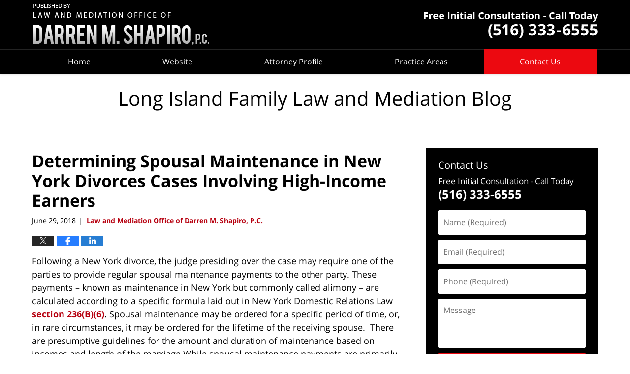

--- FILE ---
content_type: text/html; charset=UTF-8
request_url: https://www.longislandfamilylawandmediation.com/determining-spousal-maintenance-in-new-york-divorces-cases-involving-high-income-earners/
body_size: 13037
content:
<!DOCTYPE html>
<html class="no-js displaymode-full" itemscope itemtype="http://schema.org/Blog" lang="en-US">
	<head prefix="og: http://ogp.me/ns# article: http://ogp.me/ns/article#" >
		<meta http-equiv="Content-Type" content="text/html; charset=utf-8" />
		<title>Determining Spousal Maintenance in New York Divorces Cases Involving High-Income Earners &#8212; Long Island Family Law and Mediation Blog &#8212; June 29, 2018</title>
		<meta name="viewport" content="width=device-width, initial-scale=1.0" />

		<link rel="stylesheet" type="text/css" media="all" href="/jresources/v/20230517215502/css/main.css" />


		<script type="text/javascript">
			document.documentElement.className = document.documentElement.className.replace(/\bno-js\b/,"js");
		</script>

		<meta name="referrer" content="origin" />
		<meta name="referrer" content="unsafe-url" />

		<meta name='robots' content='index, follow, max-image-preview:large, max-snippet:-1, max-video-preview:-1' />
	<style>img:is([sizes="auto" i], [sizes^="auto," i]) { contain-intrinsic-size: 3000px 1500px }</style>
	
	<!-- This site is optimized with the Yoast SEO plugin v25.7 - https://yoast.com/wordpress/plugins/seo/ -->
	<meta name="description" content="Following a New York divorce, the judge presiding over the case may require one of the parties to provide regular spousal maintenance payments to the &#8212; June 29, 2018" />
	<link rel="canonical" href="https://www.longislandfamilylawandmediation.com/determining-spousal-maintenance-in-new-york-divorces-cases-involving-high-income-earners/" />
	<meta name="twitter:card" content="summary_large_image" />
	<meta name="twitter:title" content="Determining Spousal Maintenance in New York Divorces Cases Involving High-Income Earners &#8212; Long Island Family Law and Mediation Blog &#8212; June 29, 2018" />
	<meta name="twitter:description" content="Following a New York divorce, the judge presiding over the case may require one of the parties to provide regular spousal maintenance payments to the &#8212; June 29, 2018" />
	<meta name="twitter:label1" content="Written by" />
	<meta name="twitter:data1" content="Law and Mediation Office of Darren M. Shapiro, P.C." />
	<meta name="twitter:label2" content="Est. reading time" />
	<meta name="twitter:data2" content="3 minutes" />
	<!-- / Yoast SEO plugin. -->


<link rel='dns-prefetch' href='//v0.wordpress.com' />
<link rel="alternate" type="application/rss+xml" title="Long Island Family Law and Mediation Blog &raquo; Feed" href="https://www.longislandfamilylawandmediation.com/feed/" />
<link rel="alternate" type="application/rss+xml" title="Long Island Family Law and Mediation Blog &raquo; Comments Feed" href="https://www.longislandfamilylawandmediation.com/comments/feed/" />
<script type="text/javascript">
/* <![CDATA[ */
window._wpemojiSettings = {"baseUrl":"https:\/\/s.w.org\/images\/core\/emoji\/16.0.1\/72x72\/","ext":".png","svgUrl":"https:\/\/s.w.org\/images\/core\/emoji\/16.0.1\/svg\/","svgExt":".svg","source":{"concatemoji":"https:\/\/www.longislandfamilylawandmediation.com\/wp-includes\/js\/wp-emoji-release.min.js?ver=7f08c3448240c80842b50f945023b5cf"}};
/*! This file is auto-generated */
!function(s,n){var o,i,e;function c(e){try{var t={supportTests:e,timestamp:(new Date).valueOf()};sessionStorage.setItem(o,JSON.stringify(t))}catch(e){}}function p(e,t,n){e.clearRect(0,0,e.canvas.width,e.canvas.height),e.fillText(t,0,0);var t=new Uint32Array(e.getImageData(0,0,e.canvas.width,e.canvas.height).data),a=(e.clearRect(0,0,e.canvas.width,e.canvas.height),e.fillText(n,0,0),new Uint32Array(e.getImageData(0,0,e.canvas.width,e.canvas.height).data));return t.every(function(e,t){return e===a[t]})}function u(e,t){e.clearRect(0,0,e.canvas.width,e.canvas.height),e.fillText(t,0,0);for(var n=e.getImageData(16,16,1,1),a=0;a<n.data.length;a++)if(0!==n.data[a])return!1;return!0}function f(e,t,n,a){switch(t){case"flag":return n(e,"\ud83c\udff3\ufe0f\u200d\u26a7\ufe0f","\ud83c\udff3\ufe0f\u200b\u26a7\ufe0f")?!1:!n(e,"\ud83c\udde8\ud83c\uddf6","\ud83c\udde8\u200b\ud83c\uddf6")&&!n(e,"\ud83c\udff4\udb40\udc67\udb40\udc62\udb40\udc65\udb40\udc6e\udb40\udc67\udb40\udc7f","\ud83c\udff4\u200b\udb40\udc67\u200b\udb40\udc62\u200b\udb40\udc65\u200b\udb40\udc6e\u200b\udb40\udc67\u200b\udb40\udc7f");case"emoji":return!a(e,"\ud83e\udedf")}return!1}function g(e,t,n,a){var r="undefined"!=typeof WorkerGlobalScope&&self instanceof WorkerGlobalScope?new OffscreenCanvas(300,150):s.createElement("canvas"),o=r.getContext("2d",{willReadFrequently:!0}),i=(o.textBaseline="top",o.font="600 32px Arial",{});return e.forEach(function(e){i[e]=t(o,e,n,a)}),i}function t(e){var t=s.createElement("script");t.src=e,t.defer=!0,s.head.appendChild(t)}"undefined"!=typeof Promise&&(o="wpEmojiSettingsSupports",i=["flag","emoji"],n.supports={everything:!0,everythingExceptFlag:!0},e=new Promise(function(e){s.addEventListener("DOMContentLoaded",e,{once:!0})}),new Promise(function(t){var n=function(){try{var e=JSON.parse(sessionStorage.getItem(o));if("object"==typeof e&&"number"==typeof e.timestamp&&(new Date).valueOf()<e.timestamp+604800&&"object"==typeof e.supportTests)return e.supportTests}catch(e){}return null}();if(!n){if("undefined"!=typeof Worker&&"undefined"!=typeof OffscreenCanvas&&"undefined"!=typeof URL&&URL.createObjectURL&&"undefined"!=typeof Blob)try{var e="postMessage("+g.toString()+"("+[JSON.stringify(i),f.toString(),p.toString(),u.toString()].join(",")+"));",a=new Blob([e],{type:"text/javascript"}),r=new Worker(URL.createObjectURL(a),{name:"wpTestEmojiSupports"});return void(r.onmessage=function(e){c(n=e.data),r.terminate(),t(n)})}catch(e){}c(n=g(i,f,p,u))}t(n)}).then(function(e){for(var t in e)n.supports[t]=e[t],n.supports.everything=n.supports.everything&&n.supports[t],"flag"!==t&&(n.supports.everythingExceptFlag=n.supports.everythingExceptFlag&&n.supports[t]);n.supports.everythingExceptFlag=n.supports.everythingExceptFlag&&!n.supports.flag,n.DOMReady=!1,n.readyCallback=function(){n.DOMReady=!0}}).then(function(){return e}).then(function(){var e;n.supports.everything||(n.readyCallback(),(e=n.source||{}).concatemoji?t(e.concatemoji):e.wpemoji&&e.twemoji&&(t(e.twemoji),t(e.wpemoji)))}))}((window,document),window._wpemojiSettings);
/* ]]> */
</script>
<style id='wp-emoji-styles-inline-css' type='text/css'>

	img.wp-smiley, img.emoji {
		display: inline !important;
		border: none !important;
		box-shadow: none !important;
		height: 1em !important;
		width: 1em !important;
		margin: 0 0.07em !important;
		vertical-align: -0.1em !important;
		background: none !important;
		padding: 0 !important;
	}
</style>
<link rel='stylesheet' id='wp-block-library-css' href='https://www.longislandfamilylawandmediation.com/wp-includes/css/dist/block-library/style.min.css?ver=7f08c3448240c80842b50f945023b5cf' type='text/css' media='all' />
<style id='classic-theme-styles-inline-css' type='text/css'>
/*! This file is auto-generated */
.wp-block-button__link{color:#fff;background-color:#32373c;border-radius:9999px;box-shadow:none;text-decoration:none;padding:calc(.667em + 2px) calc(1.333em + 2px);font-size:1.125em}.wp-block-file__button{background:#32373c;color:#fff;text-decoration:none}
</style>
<style id='global-styles-inline-css' type='text/css'>
:root{--wp--preset--aspect-ratio--square: 1;--wp--preset--aspect-ratio--4-3: 4/3;--wp--preset--aspect-ratio--3-4: 3/4;--wp--preset--aspect-ratio--3-2: 3/2;--wp--preset--aspect-ratio--2-3: 2/3;--wp--preset--aspect-ratio--16-9: 16/9;--wp--preset--aspect-ratio--9-16: 9/16;--wp--preset--color--black: #000000;--wp--preset--color--cyan-bluish-gray: #abb8c3;--wp--preset--color--white: #ffffff;--wp--preset--color--pale-pink: #f78da7;--wp--preset--color--vivid-red: #cf2e2e;--wp--preset--color--luminous-vivid-orange: #ff6900;--wp--preset--color--luminous-vivid-amber: #fcb900;--wp--preset--color--light-green-cyan: #7bdcb5;--wp--preset--color--vivid-green-cyan: #00d084;--wp--preset--color--pale-cyan-blue: #8ed1fc;--wp--preset--color--vivid-cyan-blue: #0693e3;--wp--preset--color--vivid-purple: #9b51e0;--wp--preset--gradient--vivid-cyan-blue-to-vivid-purple: linear-gradient(135deg,rgba(6,147,227,1) 0%,rgb(155,81,224) 100%);--wp--preset--gradient--light-green-cyan-to-vivid-green-cyan: linear-gradient(135deg,rgb(122,220,180) 0%,rgb(0,208,130) 100%);--wp--preset--gradient--luminous-vivid-amber-to-luminous-vivid-orange: linear-gradient(135deg,rgba(252,185,0,1) 0%,rgba(255,105,0,1) 100%);--wp--preset--gradient--luminous-vivid-orange-to-vivid-red: linear-gradient(135deg,rgba(255,105,0,1) 0%,rgb(207,46,46) 100%);--wp--preset--gradient--very-light-gray-to-cyan-bluish-gray: linear-gradient(135deg,rgb(238,238,238) 0%,rgb(169,184,195) 100%);--wp--preset--gradient--cool-to-warm-spectrum: linear-gradient(135deg,rgb(74,234,220) 0%,rgb(151,120,209) 20%,rgb(207,42,186) 40%,rgb(238,44,130) 60%,rgb(251,105,98) 80%,rgb(254,248,76) 100%);--wp--preset--gradient--blush-light-purple: linear-gradient(135deg,rgb(255,206,236) 0%,rgb(152,150,240) 100%);--wp--preset--gradient--blush-bordeaux: linear-gradient(135deg,rgb(254,205,165) 0%,rgb(254,45,45) 50%,rgb(107,0,62) 100%);--wp--preset--gradient--luminous-dusk: linear-gradient(135deg,rgb(255,203,112) 0%,rgb(199,81,192) 50%,rgb(65,88,208) 100%);--wp--preset--gradient--pale-ocean: linear-gradient(135deg,rgb(255,245,203) 0%,rgb(182,227,212) 50%,rgb(51,167,181) 100%);--wp--preset--gradient--electric-grass: linear-gradient(135deg,rgb(202,248,128) 0%,rgb(113,206,126) 100%);--wp--preset--gradient--midnight: linear-gradient(135deg,rgb(2,3,129) 0%,rgb(40,116,252) 100%);--wp--preset--font-size--small: 13px;--wp--preset--font-size--medium: 20px;--wp--preset--font-size--large: 36px;--wp--preset--font-size--x-large: 42px;--wp--preset--spacing--20: 0.44rem;--wp--preset--spacing--30: 0.67rem;--wp--preset--spacing--40: 1rem;--wp--preset--spacing--50: 1.5rem;--wp--preset--spacing--60: 2.25rem;--wp--preset--spacing--70: 3.38rem;--wp--preset--spacing--80: 5.06rem;--wp--preset--shadow--natural: 6px 6px 9px rgba(0, 0, 0, 0.2);--wp--preset--shadow--deep: 12px 12px 50px rgba(0, 0, 0, 0.4);--wp--preset--shadow--sharp: 6px 6px 0px rgba(0, 0, 0, 0.2);--wp--preset--shadow--outlined: 6px 6px 0px -3px rgba(255, 255, 255, 1), 6px 6px rgba(0, 0, 0, 1);--wp--preset--shadow--crisp: 6px 6px 0px rgba(0, 0, 0, 1);}:where(.is-layout-flex){gap: 0.5em;}:where(.is-layout-grid){gap: 0.5em;}body .is-layout-flex{display: flex;}.is-layout-flex{flex-wrap: wrap;align-items: center;}.is-layout-flex > :is(*, div){margin: 0;}body .is-layout-grid{display: grid;}.is-layout-grid > :is(*, div){margin: 0;}:where(.wp-block-columns.is-layout-flex){gap: 2em;}:where(.wp-block-columns.is-layout-grid){gap: 2em;}:where(.wp-block-post-template.is-layout-flex){gap: 1.25em;}:where(.wp-block-post-template.is-layout-grid){gap: 1.25em;}.has-black-color{color: var(--wp--preset--color--black) !important;}.has-cyan-bluish-gray-color{color: var(--wp--preset--color--cyan-bluish-gray) !important;}.has-white-color{color: var(--wp--preset--color--white) !important;}.has-pale-pink-color{color: var(--wp--preset--color--pale-pink) !important;}.has-vivid-red-color{color: var(--wp--preset--color--vivid-red) !important;}.has-luminous-vivid-orange-color{color: var(--wp--preset--color--luminous-vivid-orange) !important;}.has-luminous-vivid-amber-color{color: var(--wp--preset--color--luminous-vivid-amber) !important;}.has-light-green-cyan-color{color: var(--wp--preset--color--light-green-cyan) !important;}.has-vivid-green-cyan-color{color: var(--wp--preset--color--vivid-green-cyan) !important;}.has-pale-cyan-blue-color{color: var(--wp--preset--color--pale-cyan-blue) !important;}.has-vivid-cyan-blue-color{color: var(--wp--preset--color--vivid-cyan-blue) !important;}.has-vivid-purple-color{color: var(--wp--preset--color--vivid-purple) !important;}.has-black-background-color{background-color: var(--wp--preset--color--black) !important;}.has-cyan-bluish-gray-background-color{background-color: var(--wp--preset--color--cyan-bluish-gray) !important;}.has-white-background-color{background-color: var(--wp--preset--color--white) !important;}.has-pale-pink-background-color{background-color: var(--wp--preset--color--pale-pink) !important;}.has-vivid-red-background-color{background-color: var(--wp--preset--color--vivid-red) !important;}.has-luminous-vivid-orange-background-color{background-color: var(--wp--preset--color--luminous-vivid-orange) !important;}.has-luminous-vivid-amber-background-color{background-color: var(--wp--preset--color--luminous-vivid-amber) !important;}.has-light-green-cyan-background-color{background-color: var(--wp--preset--color--light-green-cyan) !important;}.has-vivid-green-cyan-background-color{background-color: var(--wp--preset--color--vivid-green-cyan) !important;}.has-pale-cyan-blue-background-color{background-color: var(--wp--preset--color--pale-cyan-blue) !important;}.has-vivid-cyan-blue-background-color{background-color: var(--wp--preset--color--vivid-cyan-blue) !important;}.has-vivid-purple-background-color{background-color: var(--wp--preset--color--vivid-purple) !important;}.has-black-border-color{border-color: var(--wp--preset--color--black) !important;}.has-cyan-bluish-gray-border-color{border-color: var(--wp--preset--color--cyan-bluish-gray) !important;}.has-white-border-color{border-color: var(--wp--preset--color--white) !important;}.has-pale-pink-border-color{border-color: var(--wp--preset--color--pale-pink) !important;}.has-vivid-red-border-color{border-color: var(--wp--preset--color--vivid-red) !important;}.has-luminous-vivid-orange-border-color{border-color: var(--wp--preset--color--luminous-vivid-orange) !important;}.has-luminous-vivid-amber-border-color{border-color: var(--wp--preset--color--luminous-vivid-amber) !important;}.has-light-green-cyan-border-color{border-color: var(--wp--preset--color--light-green-cyan) !important;}.has-vivid-green-cyan-border-color{border-color: var(--wp--preset--color--vivid-green-cyan) !important;}.has-pale-cyan-blue-border-color{border-color: var(--wp--preset--color--pale-cyan-blue) !important;}.has-vivid-cyan-blue-border-color{border-color: var(--wp--preset--color--vivid-cyan-blue) !important;}.has-vivid-purple-border-color{border-color: var(--wp--preset--color--vivid-purple) !important;}.has-vivid-cyan-blue-to-vivid-purple-gradient-background{background: var(--wp--preset--gradient--vivid-cyan-blue-to-vivid-purple) !important;}.has-light-green-cyan-to-vivid-green-cyan-gradient-background{background: var(--wp--preset--gradient--light-green-cyan-to-vivid-green-cyan) !important;}.has-luminous-vivid-amber-to-luminous-vivid-orange-gradient-background{background: var(--wp--preset--gradient--luminous-vivid-amber-to-luminous-vivid-orange) !important;}.has-luminous-vivid-orange-to-vivid-red-gradient-background{background: var(--wp--preset--gradient--luminous-vivid-orange-to-vivid-red) !important;}.has-very-light-gray-to-cyan-bluish-gray-gradient-background{background: var(--wp--preset--gradient--very-light-gray-to-cyan-bluish-gray) !important;}.has-cool-to-warm-spectrum-gradient-background{background: var(--wp--preset--gradient--cool-to-warm-spectrum) !important;}.has-blush-light-purple-gradient-background{background: var(--wp--preset--gradient--blush-light-purple) !important;}.has-blush-bordeaux-gradient-background{background: var(--wp--preset--gradient--blush-bordeaux) !important;}.has-luminous-dusk-gradient-background{background: var(--wp--preset--gradient--luminous-dusk) !important;}.has-pale-ocean-gradient-background{background: var(--wp--preset--gradient--pale-ocean) !important;}.has-electric-grass-gradient-background{background: var(--wp--preset--gradient--electric-grass) !important;}.has-midnight-gradient-background{background: var(--wp--preset--gradient--midnight) !important;}.has-small-font-size{font-size: var(--wp--preset--font-size--small) !important;}.has-medium-font-size{font-size: var(--wp--preset--font-size--medium) !important;}.has-large-font-size{font-size: var(--wp--preset--font-size--large) !important;}.has-x-large-font-size{font-size: var(--wp--preset--font-size--x-large) !important;}
:where(.wp-block-post-template.is-layout-flex){gap: 1.25em;}:where(.wp-block-post-template.is-layout-grid){gap: 1.25em;}
:where(.wp-block-columns.is-layout-flex){gap: 2em;}:where(.wp-block-columns.is-layout-grid){gap: 2em;}
:root :where(.wp-block-pullquote){font-size: 1.5em;line-height: 1.6;}
</style>
<script type="text/javascript" src="https://www.longislandfamilylawandmediation.com/wp-includes/js/jquery/jquery.min.js?ver=3.7.1" id="jquery-core-js"></script>
<script type="text/javascript" src="https://www.longislandfamilylawandmediation.com/wp-includes/js/jquery/jquery-migrate.min.js?ver=3.4.1" id="jquery-migrate-js"></script>
<link rel="https://api.w.org/" href="https://www.longislandfamilylawandmediation.com/wp-json/" /><link rel="alternate" title="JSON" type="application/json" href="https://www.longislandfamilylawandmediation.com/wp-json/wp/v2/posts/1424" /><link rel="EditURI" type="application/rsd+xml" title="RSD" href="https://www.longislandfamilylawandmediation.com/xmlrpc.php?rsd" />

<link rel='shortlink' href='https://wp.me/p69LY8-mY' />
<link rel="alternate" title="oEmbed (JSON)" type="application/json+oembed" href="https://www.longislandfamilylawandmediation.com/wp-json/oembed/1.0/embed?url=https%3A%2F%2Fwww.longislandfamilylawandmediation.com%2Fdetermining-spousal-maintenance-in-new-york-divorces-cases-involving-high-income-earners%2F" />
<link rel="alternate" title="oEmbed (XML)" type="text/xml+oembed" href="https://www.longislandfamilylawandmediation.com/wp-json/oembed/1.0/embed?url=https%3A%2F%2Fwww.longislandfamilylawandmediation.com%2Fdetermining-spousal-maintenance-in-new-york-divorces-cases-involving-high-income-earners%2F&#038;format=xml" />
<style type="text/css">.broken_link, a.broken_link {
	text-decoration: line-through;
}</style><link rel="amphtml" href="https://www.longislandfamilylawandmediation.com/amp/determining-spousal-maintenance-in-new-york-divorces-cases-involving-high-income-earners/" />
		<!-- Willow Authorship Tags -->
<link href="https://www.darrenshapiro.com/" rel="publisher" />
<link href="https://www.darrenshapiro.com/" rel="author" />

<!-- End Willow Authorship Tags -->		<!-- Willow Opengraph and Twitter Cards -->
<meta property="article:published_time" content="2018-06-29T13:08:44-04:00" />
<meta property="article:modified_time" content="2018-06-29T13:08:44-04:00" />
<meta property="article:section" content="Divorce" />
<meta property="article:author" content="https://www.facebook.com/DarrenM.ShapiroLawandMediation" />
<meta property="og:url" content="https://www.longislandfamilylawandmediation.com/determining-spousal-maintenance-in-new-york-divorces-cases-involving-high-income-earners/" />
<meta property="og:title" content="Determining Spousal Maintenance in New York Divorces Cases Involving High-Income Earners" />
<meta property="og:description" content="Following a New York divorce, the judge presiding over the case may require one of the parties to provide regular spousal maintenance payments to the other party. These payments – known as ..." />
<meta property="og:type" content="article" />
<meta property="og:image" content="https://www.longislandfamilylawandmediation.com/files/2019/02/social-image-logo-og.png" />
<meta property="og:image:width" content="1200" />
<meta property="og:image:height" content="1200" />
<meta property="og:image:url" content="https://www.longislandfamilylawandmediation.com/files/2019/02/social-image-logo-og.png" />
<meta property="og:image:secure_url" content="https://www.longislandfamilylawandmediation.com/files/2019/02/social-image-logo-og.png" />
<meta property="og:site_name" content="Long Island Family Law and Mediation Blog" />

<!-- End Willow Opengraph and Twitter Cards -->

				<link rel="shortcut icon" type="image/x-icon" href="/jresources/v/20230517215502/icons/favicon.ico"  />
<!-- Google Analytics Metadata -->
<script> window.jmetadata = window.jmetadata || { site: { id: '249', installation: 'lawblogger', name: 'longislandfamilylawandmediation-com',  willow: '1', domain: 'longislandfamilylawandmediation.com', key: 'Li0tLSAuLi0gLi4uIC0gLi4gLi1sb25naXNsYW5kZmFtaWx5bGF3YW5kbWVkaWF0aW9uLmNvbQ==' }, analytics: { ga4: [ { measurementId: 'G-ESX70E23VS' } ] } } </script>
<!-- End of Google Analytics Metadata -->

<!-- Google Tag Manager -->
<script>(function(w,d,s,l,i){w[l]=w[l]||[];w[l].push({'gtm.start': new Date().getTime(),event:'gtm.js'});var f=d.getElementsByTagName(s)[0], j=d.createElement(s),dl=l!='dataLayer'?'&l='+l:'';j.async=true;j.src= 'https://www.googletagmanager.com/gtm.js?id='+i+dl;f.parentNode.insertBefore(j,f); })(window,document,'script','dataLayer','GTM-PHFNLNH');</script>
<!-- End Google Tag Manager -->

<link rel="next" href="https://www.longislandfamilylawandmediation.com/can-a-new-york-family-court-order-spousal-maintenance-below-the-guidelines/" />
<link rel="prev" href="https://www.longislandfamilylawandmediation.com/will-a-new-york-court-order-a-forensic-evaluation-when-grandparents-seek-custody-of-a-child/" />

	<script async defer src="https://justatic.com/e/widgets/js/justia.js"></script>

	</head>
	<body class="willow willow-responsive wp-singular post-template-default single single-post postid-1424 single-format-standard wp-theme-Willow-Responsive">
	<div id="top-numbers-v2" class="tnv2-sticky top-numbers-v2"><ul><li>Free Initial Consultation: <strong>(516) 333-6555</strong> <a class="tnv2-button" rel="nofollow" href="tel:+1-516-333-6555" data-gtm-location="Sticky Header" data-gtm-value="516-333-6555" data-gtm-action="Contact" data-gtm-category="Phones" data-gtm-device="Mobile" data-gtm-event="phone_contact" data-gtm-label="Call" data-gtm-target="Button" data-gtm-type="click">Tap Here To Call Us</a></li></ul></div>

<div id="fb-root"></div>

		<div class="container">
			<div class="cwrap">

			<!-- HEADER -->
			<header id="header" role="banner">
							<div id="head" class="header-tag-group">

					<div id="logo">
						<a href="https://www.darrenshapiro.com/">							<img src="/jresources/v/20230517215502/images/logo.png" id="mainlogo" alt="Law Office of Darren M. Shapiro" />
							Long Island Family Law and Mediation Blog</a>
					</div>
										<div id="tagline"><a  href="https://www.darrenshapiro.com/contact-us.html" class="tagline-link tagline-text">Published By Law Office of Darren M. Shapiro</a></div>
									</div><!--/#head-->
				<nav id="main-nav" role="navigation">
					<span class="visuallyhidden">Navigation</span>
					<div id="topnav" class="topnav nav-custom"><ul id="tnav-toplevel" class="menu"><li id="menu-item-3" class="priority_1 menu-item menu-item-type-custom menu-item-object-custom menu-item-home menu-item-3"><a href="https://www.longislandfamilylawandmediation.com">Home</a></li>
<li id="menu-item-4" class="priority_2 menu-item menu-item-type-custom menu-item-object-custom menu-item-4"><a href="https://www.darrenshapiro.com/">Website</a></li>
<li id="menu-item-65" class="priority_3 menu-item menu-item-type-custom menu-item-object-custom menu-item-65"><a href="https://www.darrenshapiro.com/darren-m-shapiro.html">Attorney Profile</a></li>
<li id="menu-item-5" class="priority_4 menu-item menu-item-type-custom menu-item-object-custom menu-item-5"><a href="https://www.darrenshapiro.com/practice-areas.html">Practice Areas</a></li>
<li id="menu-item-6" class="priority_1 contactus menu-item menu-item-type-custom menu-item-object-custom menu-item-6"><a href="https://www.darrenshapiro.com/contact-us.html">Contact Us</a></li>
</ul></div>				</nav>
							</header>

			            

            <!-- MAIN -->
            <div id="main">
	            <div class="custom_html_content_top"><div class="imgwrap"> <div id="img3"> <div class="blogname-wrapper"> <a href="/" class="main-blogname"> <strong class="inner-blogname">Long Island Family Law and Mediation Blog</strong> </a> </div> </div> </div></div>                <div class="mwrap">
                	
                	
	                <section class="content">
	                		                	<div class="bodytext">
		                	

<article id="post-1424" class="entry post-1424 post type-post status-publish format-standard hentry category-divorce category-maintenance" itemprop="blogPost" itemtype="http://schema.org/BlogPosting" itemscope>
	<link itemprop="mainEntityOfPage" href="https://www.longislandfamilylawandmediation.com/determining-spousal-maintenance-in-new-york-divorces-cases-involving-high-income-earners/" />
	<div class="inner-wrapper">
		<header>

			
			
						<div id="default-featured-image-1424-post-id-1424" itemprop="image" itemtype="http://schema.org/ImageObject" itemscope>
	<link itemprop="url" href="https://www.longislandfamilylawandmediation.com/files/2019/02/social-image-logo-og.png" />
	<meta itemprop="width" content="1200" />
	<meta itemprop="height" content="1200" />
	<meta itemprop="representativeOfPage" content="http://schema.org/False" />
</div>
			
			
			
            <h1 class="entry-title" itemprop="name">Determining Spousal Maintenance in New York Divorces Cases Involving High-Income Earners</h1>
                <meta itemprop="headline" content="Determining Spousal Maintenance in New York Divorces Cases Involving High-Income Earners" />
			
			
			
			<div class="author-date-label"><span class="published-date"><span class="published-date-label"></span> <time datetime="2018-06-29T13:08:44-04:00" class="post-date published" itemprop="datePublished" pubdate>June 29, 2018</time></span><span class="author-date-sep"> | </span><span class="author vcard"> <span itemprop="author" itemtype="http://schema.org/Organization" itemscope><a href="https://www.darrenshapiro.com/" class="url fn author-nyattorneydivorce1 author-926 post-author-link" rel="author" target="_self" itemprop="url"><span itemprop="name">Law and Mediation Office of Darren M. Shapiro, P.C.</span></a><meta itemprop="sameAs" content="https://www.facebook.com/DarrenM.ShapiroLawandMediation" /><meta itemprop="sameAs" content="http://lawyers.justia.com/firm/law-and-mediation-office-of-darren-m-shapiro-p-c-56032" /></span></span></div>
			<div class="sharelinks sharelinks-1424 sharelinks-horizontal" id="sharelinks-1424">
	<a href="https://twitter.com/intent/tweet?url=https%3A%2F%2Fwp.me%2Fp69LY8-mY&amp;text=Determining+Spousal+Maintenance+in+New+York+Divorces+Cases+Involving+High-Income+Earners" target="_blank"  onclick="javascript:window.open(this.href, '', 'menubar=no,toolbar=no,resizable=yes,scrollbars=yes,height=600,width=600');return false;"><img src="https://www.longislandfamilylawandmediation.com/wp-content/themes/Willow-Responsive/images/share/twitter.gif" alt="Tweet this Post" /></a>
	<a href="https://www.facebook.com/sharer/sharer.php?u=https%3A%2F%2Fwww.longislandfamilylawandmediation.com%2Fdetermining-spousal-maintenance-in-new-york-divorces-cases-involving-high-income-earners%2F" target="_blank"  onclick="javascript:window.open(this.href, '', 'menubar=no,toolbar=no,resizable=yes,scrollbars=yes,height=600,width=600');return false;"><img src="https://www.longislandfamilylawandmediation.com/wp-content/themes/Willow-Responsive/images/share/fb.gif" alt="Share on Facebook" /></a>
	<a href="http://www.linkedin.com/shareArticle?mini=true&amp;url=https%3A%2F%2Fwww.longislandfamilylawandmediation.com%2Fdetermining-spousal-maintenance-in-new-york-divorces-cases-involving-high-income-earners%2F&amp;title=Determining+Spousal+Maintenance+in+New+York+Divorces+Cases+Involving+High-Income+Earners&amp;source=Long+Island+Family+Law+and+Mediation+Blog" target="_blank"  onclick="javascript:window.open(this.href, '', 'menubar=no,toolbar=no,resizable=yes,scrollbars=yes,height=600,width=600');return false;"><img src="https://www.longislandfamilylawandmediation.com/wp-content/themes/Willow-Responsive/images/share/linkedin.gif" alt="Share on LinkedIn" /></a>
</div>					</header>
		<div class="content" itemprop="articleBody">
									<div class="entry-content">
								<p>Following a New York divorce, the judge presiding over the case may require one of the parties to provide regular spousal maintenance payments to the other party. These payments – known as maintenance in New York but commonly called alimony – are calculated according to a specific formula laid out in New York Domestic Relations Law <a href="https://law.justia.com/codes/new-york/2015/dom/article-13/236/" target="_blank" rel="noopener">section 236(B)(6)</a>. Spousal maintenance may be ordered for a specific period of time, or, in rare circumstances, it may be ordered for the lifetime of the receiving spouse.  There are presumptive guidelines for the amount and duration of maintenance based on incomes and length of the marriage.While spousal maintenance payments are primarily determined by the formula contained in section 236(B), there is a fair amount of judicial discretion in divorces with high-income earning spouses. As a general matter, New York law imposes an income cap when determining the appropriate amount of spousal maintenance. Back when the New York Domestic Relations Law was rewritten, the income cap was set at $175,000. However, the income cap increases incrementally year-over-year according to the consumer price index. The current New York spousal maintenance income cap is $184,000.</p>
<p>If a party to a New York divorce earns above the current income cap, the judge will apply the formula in section 236(B)(6) to determine the amount of spousal maintenance up to the income cap. However, a judge may exercise her discretion in ordering additional spousal maintenance by taking into account the party’s income in excess of the cap.</p>
<p><span id="more-1424"></span></p>
<p>Section 236(B)(6) also discusses the appropriate factors a judge should take into account when ordering spousal maintenance for income in excess of the cap. Some of the factors the court will consider are:</p>
<ul>
<li>The age and health of the parties;</li>
<li>The present or future earning capacity of the parties;</li>
<li>The need for either party to obtain job-training or education;</li>
<li>The availability and cost of medical insurance;</li>
<li>The standard of living each of the parties established during the marriage;</li>
<li>The homemaking, parenting, and income earning contributions of the receiving spouse;</li>
<li>The reduced earning capacity the receiving spouse experienced as a result of foregoing career-advancement and education for the benefit of the marriage; and</li>
<li>The care of step-children, elderly parents, or disabled adult children that may impact a party’s earning potential.</li>
</ul>
<p>After making its decision, the court is required to document the factors it relied on when ordering spousal maintenance in excess of the income cap.</p>
<p><strong>Are You Going Through a New York Divorce?</strong></p>
<p>If you are currently going through a New York divorce, or are contemplating filing for <a href="https://www.darrenshapiro.com/divorce-and-separation.html">divorce</a> in New York, it is important that you have an understanding of the process and an idea of what to expect. The reality is that even separations that start out amicably can break down when it comes to child custody and the division of assets. Attorney Darren M. Shapiro is a dedicated Long Island family law attorney with decades of experience handling even the most complex New York divorce cases. Attorney Shapiro handles high net-worth divorces and is keenly aware of the attendant issues that arise in these cases. To learn more, call 516-333-6555 to schedule a consultation with Attorney Shapiro today.</p>
<p><strong>More Blog Posts:</strong></p>
<p><a href="https://www.longislandfamilylawandmediation.com/2018/05/31/can-a-new-york-family-court-judge-order-grandparent-visitation/">Can a New York Family Court Judge Order Grandparent Visitation?</a>, Long Island Family Law and Mediation Blog, May 31, 2018</p>
<p><a href="https://www.longislandfamilylawandmediation.com/2018/06/12/grandparent-visitation-in-new-york-do-a-childs-expressed-desires-weigh-into-the-courts-decision/">Grandparent Visitation in New York: Do a Child’s Expressed Desires Weigh into the Court’s Decision?</a>, Long Island Family Law and Mediation Blog, June 12, 2018</p>
							</div>
					</div>
		<footer>
							<div class="author vcard"> <span itemprop="author" itemtype="http://schema.org/Organization" itemscope><a href="https://www.darrenshapiro.com/" class="url fn author-nyattorneydivorce1 author-926 post-author-link" rel="author" target="_self" itemprop="url"><span itemprop="name">Law and Mediation Office of Darren M. Shapiro, P.C.</span></a><meta itemprop="sameAs" content="https://www.facebook.com/DarrenM.ShapiroLawandMediation" /><meta itemprop="sameAs" content="http://lawyers.justia.com/firm/law-and-mediation-office-of-darren-m-shapiro-p-c-56032" /></span></div>						<div itemprop="publisher" itemtype="http://schema.org/Organization" itemscope>
				<meta itemprop="name" content="Law Office of Darren M. Shapiro" />
				
<div itemprop="logo" itemtype="http://schema.org/ImageObject" itemscope>
	<link itemprop="url" href="https://www.longislandfamilylawandmediation.com/files/2016/07/DShapiroLogo.png" />
	<meta itemprop="height" content="60" />
	<meta itemprop="width" content="192" />
	<meta itemprop="representativeOfPage" content="http://schema.org/True" />
</div>
			</div>

			<div class="category-list"><span class="category-list-label">Posted in:</span> <span class="category-list-items"><a href="https://www.longislandfamilylawandmediation.com/category/divorce/" title="View all posts in Divorce" class="category-divorce term-5 post-category-link">Divorce</a> and <a href="https://www.longislandfamilylawandmediation.com/category/maintenance/" title="View all posts in maintenance" class="category-maintenance term-15 post-category-link">maintenance</a></span></div>			
			<div class="published-date"><span class="published-date-label"></span> <time datetime="2018-06-29T13:08:44-04:00" class="post-date published" itemprop="datePublished" pubdate>June 29, 2018</time></div>			<div class="visuallyhidden">Updated:
				<time datetime="2018-06-29T13:08:44-04:00" class="updated" itemprop="dateModified">June 29, 2018 1:08 pm</time>
			</div>

			
			
			
			
<!-- You can start editing here. -->


			<!-- If comments are closed. -->
		<p class="nocomments">Comments are closed.</p>

	

		</footer>

	</div>
</article>
	<div class="navigation">
		<nav id="post-pagination-bottom" class="pagination post-pagination" role="navigation">
		<span class="nav-prev"><a rel="prev" href="https://www.longislandfamilylawandmediation.com/will-a-new-york-court-order-a-forensic-evaluation-when-grandparents-seek-custody-of-a-child/" title="Will a New York Court Order a Forensic Evaluation When Grandparents Seek Custody of a Child?"><span class="arrow-left">&laquo;</span> Previous</a></span> <span class="nav-sep">|</span> <span class="nav-home"><a rel="home" href="https://www.longislandfamilylawandmediation.com/">Home</a></span> <span class="nav-sep">|</span> <span class="nav-next"><a rel="next" href="https://www.longislandfamilylawandmediation.com/can-a-new-york-family-court-order-spousal-maintenance-below-the-guidelines/" title="Can a New York Family Court Order Spousal Maintenance Below the Guidelines?">Next <span class="arrow-right">&raquo;</span></a></span>				</nav>
	</div>
								</div>

																<aside class="sidebar primary-sidebar sc-2 secondary-content" id="sc-2">
			</aside>

							
						</section>

						<aside class="sidebar secondary-sidebar sc-1 secondary-content" id="sc-1">
	    <div id="justia_contact_form-2" class="widget sidebar-widget primary-sidebar-widget justia_contact_form">
    <strong class="widget-title sidebar-widget-title primary-sidebar-widget-title">Contact Us</strong><div class="content widget-content sidebar-widget-content primary-sidebar-widget-content">
    <div class="formdesc">Free Initial Consultation <span> - Call Today </span> <strong>(516) 333-6555</strong></div>
    <div id="contactform">
            <form data-gtm-label="Consultation Form" data-gtm-action="Submission" data-gtm-category="Forms" data-gtm-type="submission" data-gtm-conversion="1" id="genericcontactform" name="genericcontactform" action="/jshared/blog-contactus/" class="widget_form" data-validate="parsley">
            <div data-directive="j-recaptcha" data-recaptcha-key="6LfKfDosAAAAAPKuvvulNn7PBbUyOiwPRYhFN0UM" data-version="2" data-set-lang="en"></div>
            <div id="errmsg"></div>
            <input type="hidden" name="wpid" value="2" />
            <input type="hidden" name="5_From_Page" value="Long Island Family Law and Mediation Blog" />
            <input type="hidden" name="firm_name" value="Law Office of Darren M. Shapiro" />
            <input type="hidden" name="blog_name" value="Long Island Family Law and Mediation Blog" />
            <input type="hidden" name="site_id" value="" />
            <input type="hidden" name="prefix" value="249" />
            <input type="hidden" name="source" value="main" />
            <input type="hidden" name="source_off" value="" />
            <input type="hidden" name="return_url" value="https://www.longislandfamilylawandmediation.com/thankyou/" />
            <input type="hidden" name="current_url" value="https://www.longislandfamilylawandmediation.com/determining-spousal-maintenance-in-new-york-divorces-cases-involving-high-income-earners/" />
            <input type="hidden" name="big_or_small" value="big" />
            <input type="hidden" name="is_blog" value="yes" />
            <span class="fld name_required"><label class="visuallyhidden" for="Name_Required">Name (Required)</label><input type="text" name="10_Name_Required" id="Name_Required" value=""  placeholder="Name (Required)"   class="required"  required/></span><span class="fld email_required"><label class="visuallyhidden" for="Email_Required">Email (Required)</label><input type="email" name="20_Email_Required" id="Email_Required" value=""  placeholder="Email (Required)"   class="required"  required/></span><span class="fld phone_required"><label class="visuallyhidden" for="Phone_Required">Phone (Required)</label><input type="tel" name="30_Phone_Required" id="Phone_Required" value=""  placeholder="Phone (Required)"  pattern="[\+\(\)\d -]+" title="Please enter a valid phone number."  class="required"  required/></span><span class="fld message"><label class="visuallyhidden" for="Message">Message</label><textarea name="40_Message" id="Message"  placeholder="Message"  ></textarea></span>
            
            
            
            
            <input type="hidden" name="required_fields" value="10_Name_Required,20_Email_Required,30_Phone_Required" />
            <input type="hidden" name="form_location" value="Consultation Form">
            <span class="submit">
                <button type="submit" name="submitbtn">Contact Us Now</button>
            </span>
        </form>
    </div>
    <div style="display:none !important;" class="normal" id="jwpform-validation"></div>
    </div></div><div id="jwpw_connect-2" class="widget sidebar-widget primary-sidebar-widget jwpw_connect">
    <strong class="widget-title sidebar-widget-title primary-sidebar-widget-title"></strong><div class="content widget-content sidebar-widget-content primary-sidebar-widget-content">
    
        <p class="connect-icons">
            <a href="https://www.facebook.com/LawandMediationOfficeofDarrenMShapiroPC" target="_blank" title="Facebook"><img src="https://lawyers.justia.com/s/facebook-flat-64.png" alt="Facebook Icon" border="0" /></a><a href="https://twitter.com/Darren_Shapiro" target="_blank" title="Twitter"><img src="https://lawyers.justia.com/s/twitter-flat-64.png" alt="Twitter Icon" border="0" /></a><a href="https://www.linkedin.com/in/darren-m-shapiro-62199338" target="_blank" title="LinkedIn"><img src="https://lawyers.justia.com/s/linkedin-flat-64.png" alt="LinkedIn Icon" border="0" /></a><a href="https://lawyers.justia.com/lawyer/darren-mel-shapiro-1253468" target="_blank" title="Justia"><img src="https://lawyers.justia.com/s/justia-flat-64.png" alt="Justia Icon" border="0" /></a><a href="http://rss.justia.com/LongIslandFamilyLawAndMediationBlogCom" target="_blank" title="Feed"><img src="https://lawyers.justia.com/s/rss-flat-64.png" alt="Feed Icon" border="0" /></a>
        </p>
        <script type="application/ld+json">
{ "@context": "http://schema.org",
  "@type": "http://schema.org/LegalService",
  "name": "Law Office of Darren M. Shapiro",
  "image": "https://www.longislandfamilylawandmediation.com/files/2016/07/DShapiroLogo.png",
  "sameAs": ["https://www.facebook.com/LawandMediationOfficeofDarrenMShapiroPC","https://twitter.com/Darren_Shapiro","https://www.linkedin.com/in/darren-m-shapiro-62199338","https://lawyers.justia.com/lawyer/darren-mel-shapiro-1253468","http://rss.justia.com/LongIslandFamilyLawAndMediationBlogCom"],
  "address": {
    "@type": "PostalAddress",
    "addressCountry": "US"
  }
}
</script>
        
</div></div>
<div id="j_categories-2" class="widget sidebar-widget primary-sidebar-widget j_categories"><strong class="widget-title sidebar-widget-title primary-sidebar-widget-title">Topics</strong><div class="content widget-content sidebar-widget-content primary-sidebar-widget-content"><ul>
    <li class="cat-item cat-item-0"><a href="https://www.longislandfamilylawandmediation.com/category/divorce/">Divorce <span>(284)</span></a></li>
    <li class="cat-item cat-item-1"><a href="https://www.longislandfamilylawandmediation.com/category/child-custody/">Child Custody <span>(161)</span></a></li>
    <li class="cat-item cat-item-2"><a href="https://www.longislandfamilylawandmediation.com/category/mediation/">Mediation <span>(133)</span></a></li>
    <li class="cat-item cat-item-3"><a href="https://www.longislandfamilylawandmediation.com/category/child-support/">Child Support <span>(76)</span></a></li>
    <li class="cat-item cat-item-4"><a href="https://www.longislandfamilylawandmediation.com/category/family-law/">Family Law <span>(63)</span></a></li>
    <li class="cat-item cat-item-5"><a href="https://www.longislandfamilylawandmediation.com/category/family-court/">Family Court <span>(49)</span></a></li>
    <li class="cat-item cat-item-6"><a href="https://www.longislandfamilylawandmediation.com/category/trials/">Trials <span>(49)</span></a></li>
    <li class="cat-item cat-item-7"><a href="https://www.longislandfamilylawandmediation.com/category/parenting-time/">Parenting Time <span>(44)</span></a></li>
    <li class="cat-item cat-item-8"><a href="https://www.longislandfamilylawandmediation.com/category/separation/">Separation <span>(42)</span></a></li>
    <li class="cat-item cat-item-9"><a href="https://www.longislandfamilylawandmediation.com/category/maintenance/">maintenance <span>(42)</span></a></li>
    <li class="cat-item cat-item-10"><a href="https://www.longislandfamilylawandmediation.com/category/divorce-mediation-by-zoom/">Divorce Mediation By Zoom <span>(37)</span></a></li>
    <li class="cat-item cat-item-11"><a href="https://www.longislandfamilylawandmediation.com/category/equitable-distribution/">Equitable Distribution <span>(36)</span></a></li>
    <span class="more-categories-link"><a href="/topics/">View More Topics</a></span></ul></div></div><div id="custom_html-4" class="widget_text widget sidebar-widget primary-sidebar-widget widget_custom_html"><strong class="widget-title sidebar-widget-title primary-sidebar-widget-title"> </strong><div class="content widget-content sidebar-widget-content primary-sidebar-widget-content"><div class="textwidget custom-html-widget"><div class="btn-container"><a href="https://www.darrenshapiro.com/practice-during-covid-19-coronavirus-pandemic.html" target="_blank" class="btn -ghost">COVID-19 Update</a></div></div></div></div><div id="custom_html-3" class="widget_text widget sidebar-widget primary-sidebar-widget widget_custom_html"><strong class="widget-title sidebar-widget-title primary-sidebar-widget-title">Search</strong><div class="content widget-content sidebar-widget-content primary-sidebar-widget-content"><div class="textwidget custom-html-widget"><form role="search" method="get" id="searchform" class="searchform" action="https://www.longislandfamilylawandmediation.com/"> <div> <label for="s" class="visuallyhidden">Search</label><input type="text" value="" name="s" id="s" placeholder="Enter Text"/> <button class="btn -ghost" id="searchsubmit" type="submit">Search</button> </div> </form></div></div></div>
		<div id="recent-posts-2" class="widget sidebar-widget primary-sidebar-widget widget_recent_entries">
		<strong class="widget-title sidebar-widget-title primary-sidebar-widget-title">Recent Posts</strong><div class="content widget-content sidebar-widget-content primary-sidebar-widget-content">
		<ul>
											<li>
					<a href="https://www.longislandfamilylawandmediation.com/exploring-virtual-divorce-mediation-in-cayuga-county/">Exploring Virtual Divorce Mediation in Cayuga County</a>
											<span class="post-date">November 2, 2025</span>
									</li>
											<li>
					<a href="https://www.longislandfamilylawandmediation.com/clinton-county-new-york-virtual-divorce-mediation-the-flexible-option-for-couples/">Clinton County New York Virtual Divorce Mediation: The Flexible Option for Couples</a>
											<span class="post-date">October 3, 2025</span>
									</li>
											<li>
					<a href="https://www.longislandfamilylawandmediation.com/virtual-divorce-mediation-in-cattaraugus-county-a-flexible-next-step/">Virtual Divorce Mediation in Cattaraugus County: A Flexible Next Step</a>
											<span class="post-date">September 21, 2025</span>
									</li>
					</ul>

		</div></div><div id="custom_html-2" class="widget_text widget sidebar-widget primary-sidebar-widget widget_custom_html"><strong class="widget-title sidebar-widget-title primary-sidebar-widget-title"> </strong><div class="content widget-content sidebar-widget-content primary-sidebar-widget-content"><div class="textwidget custom-html-widget"><center><a href="https://lawyers.justia.com/lawyer/darren-m-shapiro-1253468" target="_blank"><img src="https://justatic.com/e/widgets/images/badges/justia-lawyer-rating-595022058.svg" height="160px" width="160px" alt="Justia Lawyer Rating for Darren M. Shapiro"/></a></center></div></div></div></aside>

					</div>
				</div>


							<!-- FOOTER -->
				<footer id="footer">
					<span class="visuallyhidden">Contact Information</span>
					<div class="fcontainer">

													<div id="address">
								<div id="willow_address-2" class="address_container address-block-widget willow_address">	<div itemtype="http://schema.org/LegalService" class="slocation " itemscope>
		
        <link itemprop="logo" href="https://www.longislandfamilylawandmediation.com/files/2016/07/DShapiroLogo.png">
        <link itemprop="image" href="https://www.longislandfamilylawandmediation.com/files/2016/07/DShapiroLogo.png">
        <link itemprop="url" href="https://www.longislandfamilylawandmediation.com">
        <meta itemprop="name" content="Law Office of Darren M. Shapiro">
		
        <div itemprop="address" itemtype="http://schema.org/PostalAddress" itemscope>
            <div itemprop="streetAddress">99 Jericho Turnpike #300-G</div>
            <span itemprop="addressLocality">Jericho</span>,
            <span itemprop="addressRegion">NY</span>
            <span itemprop="postalCode">11753</span>
        </div>
		<span class="contacts"><span>Phone: <span itemprop="telephone">(516) 333-6555</span></span></span>
		
		
	</div></div>							</div>
						
						<p class="fdisclaimer">ATTORNEY ADVERTISING</p>

<div class="footer-widget" id="ccards"> <div class="description"><span>All Major Credit Cards Accepted</span> <img src="/jresources/images/ccards.png" alt="Accepted Credit Cards"></div> </div>
						<nav id="footernav">
							<div id="footernav-wrapper" class="footernav nav-custom"><ul id="menu-footernav" class="menu"><li id="menu-item-7" class="menu-item menu-item-type-custom menu-item-object-custom menu-item-home menu-item-7"><a href="https://www.longislandfamilylawandmediation.com/">Home</a></li>
<li id="menu-item-8" class="menu-item menu-item-type-custom menu-item-object-custom menu-item-8"><a href="https://www.darrenshapiro.com/">Website</a></li>
<li id="menu-item-9" class="menu-item menu-item-type-custom menu-item-object-custom menu-item-9"><a href="https://www.darrenshapiro.com/disclaimer.html">Disclaimer</a></li>
<li id="menu-item-781" class="menu-item menu-item-type-custom menu-item-object-custom menu-item-781"><a href="https://www.darrenshapiro.com/privacy-policy.html">Privacy Policy</a></li>
<li id="menu-item-10" class="menu-item menu-item-type-custom menu-item-object-custom menu-item-10"><a href="https://www.darrenshapiro.com/contact-us.html">Contact Us</a></li>
<li id="menu-item-782" class="menu-item menu-item-type-custom menu-item-object-custom menu-item-782"><a href="https://www.darrenshapiro.com/sitemap.html">Website Map</a></li>
<li id="menu-item-18" class="menu-item menu-item-type-post_type menu-item-object-page menu-item-18"><a href="https://www.longislandfamilylawandmediation.com/archives/">Blog Posts</a></li>
</ul></div>						</nav>
												<div class="copyright" title="Copyright &copy; 2026 Law Office of Darren M. Shapiro"><div class="jgrecaptcha-text"><p>This site is protected by reCAPTCHA and the Google <a target="_blank" href="https://policies.google.com/privacy">Privacy Policy</a> and <a target="_blank" href="https://policies.google.com/terms">Terms of Service</a> apply.</p><p>Please do not include any confidential or sensitive information in a contact form, text message, or voicemail. The contact form sends information by non-encrypted email, which is not secure. Submitting a contact form, sending a text message, making a phone call, or leaving a voicemail does not create an attorney-client relationship.</p></div><style>.grecaptcha-badge { visibility: hidden; } .jgrecaptcha-text p { margin: 1.8em 0; }</style><span class="copyright_label">Copyright &copy;</span> <span class="copyright_year">2026</span>, <a href="https://www.darrenshapiro.com/">Law Office of Darren M. Shapiro</a></div>
																		<div class="credits"><a target="_blank" href="https://www.justia.com/marketing/law-blogs/"><strong class="justia_brand">JUSTIA</strong> Law Firm Blog Design</a></div>
																	</div>
				</footer>
						</div> <!-- /.cwrap -->
		</div><!-- /.container -->
		<!--[if lt IE 9]>
			<script src="/jshared/jslibs/responsive/mediaqueries/css3-mediaqueries.1.0.2.min.js"></script>
		<![endif]-->
		<script type="text/javascript"> if(!('matchMedia' in window)){ document.write(unescape("%3Cscript src='/jshared/jslibs/responsive/mediaqueries/media.match.2.0.2.min.js' type='text/javascript'%3E%3C/script%3E")); } </script>
		<script type="speculationrules">
{"prefetch":[{"source":"document","where":{"and":[{"href_matches":"\/*"},{"not":{"href_matches":["\/wp-*.php","\/wp-admin\/*","\/files\/*","\/wp-content\/*","\/wp-content\/plugins\/*","\/wp-content\/themes\/Willow-Responsive\/*","\/*\\?(.+)"]}},{"not":{"selector_matches":"a[rel~=\"nofollow\"]"}},{"not":{"selector_matches":".no-prefetch, .no-prefetch a"}}]},"eagerness":"conservative"}]}
</script>
<script type="text/javascript" src="https://www.longislandfamilylawandmediation.com/wp-content/plugins/jWP-Widgets/js/jwp-placeholder-fallback.js?ver=7f08c3448240c80842b50f945023b5cf" id="jwp-placeholder-fallback-js"></script>
<script type="text/javascript" src="https://www.longislandfamilylawandmediation.com/wp-content/plugins/jWP-Widgets/js/jwp-forms.js?ver=7f08c3448240c80842b50f945023b5cf" id="jwp-forms-js"></script>
<script type="text/javascript" src="https://www.longislandfamilylawandmediation.com/jshared/jslibs/validate/parsley.min.js?ver=7f08c3448240c80842b50f945023b5cf" id="parsley-js"></script>
<script type="text/javascript" src="https://www.longislandfamilylawandmediation.com/jshared/jslibs/responsive/enquire/enquire.2.0.2.min.js?ver=2.0.2" id="enquire-js"></script>
<script type="text/javascript" src="https://www.longislandfamilylawandmediation.com/jshared/jslibs/responsive/responsive.topnav.1.0.4.min.js?ver=1.0.4" id="responsive_topnav-js"></script>
<script type="text/javascript" src="https://www.longislandfamilylawandmediation.com/jresources/v/20230517215502/js/site.min.js" id="willow_site.min-js"></script>

	<div data-directive="j-gdpr" data-privacy-policy-url="https://www.darrenshapiro.com/privacy-policy.html"></div>
	</body>
</html>


<!--
Performance optimized by W3 Total Cache. Learn more: https://www.boldgrid.com/w3-total-cache/

Page Caching using Disk: Enhanced 

Served from: www.longislandfamilylawandmediation.com @ 2026-01-15 19:18:17 by W3 Total Cache
-->